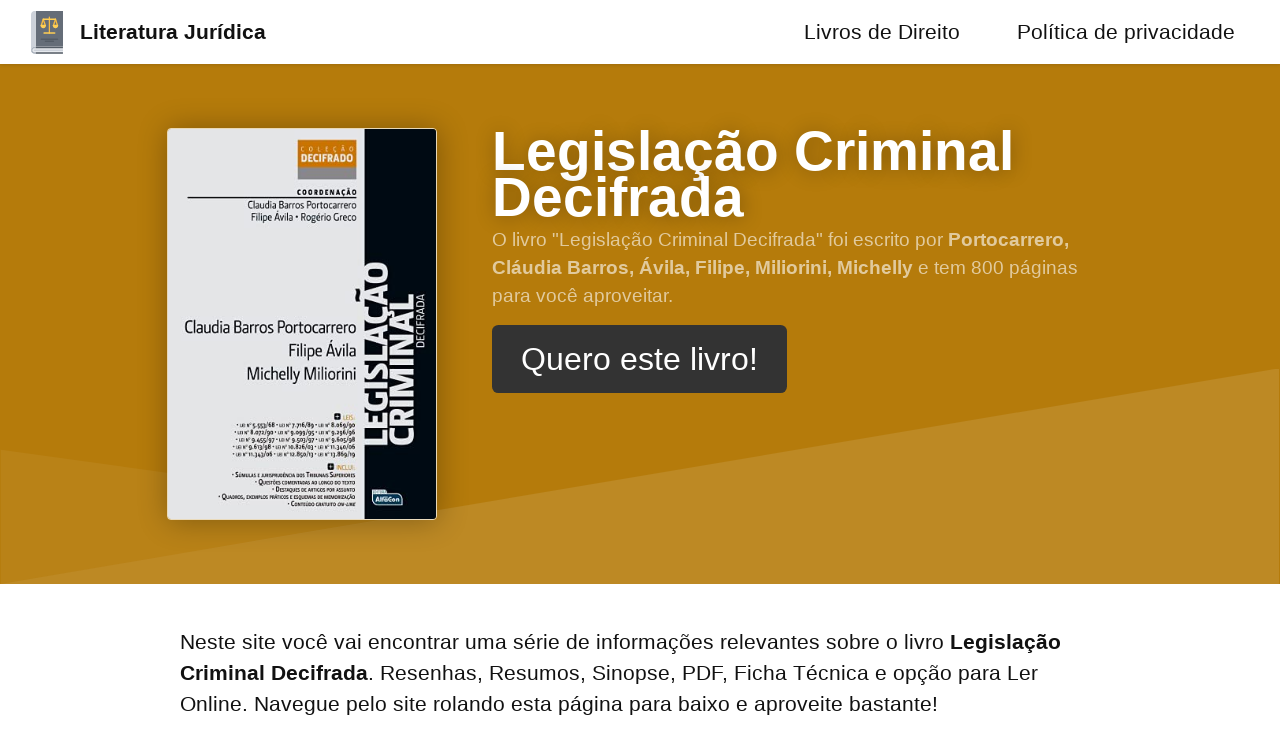

--- FILE ---
content_type: text/html; charset=utf-8
request_url: https://www.literaturajuridica.com/livros-de-direito/legislacao-criminal-decifrada/
body_size: 15241
content:
<!DOCTYPE html><html lang="pt-br"><head><title>Livro Legislação Criminal Decifrada → Pdf para Baixar e Imprimir, Resumo, Ficha Técnica, Ler Online e mais</title><meta charset="utf-8"><meta name="viewport" content="width=device-width,initial-scale=1"><meta name="description" content="Conheça os melhores Livros de Direito da atualidade. Dicionários, Vade Mecum, etc. Veja por dentro, encontre onde comprar. Tudo separado com o maior carinho do mundo, especificamente para você."><meta name="theme-color" content="#6d3107"><meta name="robots" content="index, follow"><meta property="og:title" content="Livro Legislação Criminal Decifrada → Pdf para Baixar e Imprimir, Resumo, Ficha Técnica, Ler Online e mais"><meta property="og:url" content="https://www.literaturajuridica.com/livros-de-direito/legislacao-criminal-decifrada/"><meta property="og:image" content="https://images-na.ssl-images-amazon.com/images/I/41uqIcK8XRS.jpg"><meta name="p:domain_verify" content="c6929cb1bc5949fbd023debf80fda01c"><link rel="alternate" type="application/rss+xml" title="Feed RSS do site Literatura Jurídica" href="/rss.xml"><link rel="canonical" href="https://www.literaturajuridica.com/livros-de-direito/legislacao-criminal-decifrada/"><link rel="preload" href="/assets/shared/img/bg.svg" as="image"><link rel="preload" href="/assets/img/logo.svg" as="image"><link rel="preload" href="https://images-na.ssl-images-amazon.com/images/I/41uqIcK8XRS.jpg" as="image"><style>*,body{font-size:16pt}body{padding-top:3rem}.container{max-width:920px;margin:0 auto;padding:1rem}main{min-height:100vh}h1,h2{padding-bottom:0}h2{font-size:1.5rem}.mb-1{margin-bottom:.25rem!important}.mb-2{margin-bottom:.5rem!important}.mb-4{margin-bottom:1rem!important}.content{margin-bottom:4rem!important}.text-muted{color:#ccc}.hero{padding:.5rem;padding-bottom:0;color:#fff;margin-bottom:2rem;background:url(/assets/shared/img/bg.svg) bottom center;background-size:cover;background-repeat:no-repeat}.hero .hero-text h1{text-shadow:1px 1px 20px rgba(0,0,0,.3);font-size:3rem;text-align:center;padding:0}.hero .hero-text p{padding:1rem;text-align:center;margin:0;font-size:.9rem;padding:.3rem 0}.hero .hero-text p *{font-size:inherit}.hero h1{font-size:1.1rem!important;margin-bottom:.3rem}.hero .hero-image{padding:0}.hero .hero-image img.logo{max-width:50%;display:block;margin:0 auto;margin-bottom:.3rem;width:180px;height:180px}.hero .hero-image img#capa{border:1px solid rgba(255,255,255,.7);border-radius:4px;box-shadow:1px 1px 30px rgba(0,0,0,.3);object-fit:cover;width:120px;height:180px;display:block;margin:0 auto;margin-bottom:1rem}.img-fluid{max-width:100%}.footer{background:#fafafa;padding:2rem;text-align:center}ul.footer-menu{margin:0;padding:0;text-align:center;overflow:auto}ul.footer-menu li{list-style-type:none;margin-right:.5rem;margin-left:0;vertical-align:center;display:inline-block}ul.footer-menu li::after{content:'•';margin-left:.5rem;color:#ccc;display:none}ul.footer-menu li:last-child::after{content:'';margin-left:0}ul.footer-menu li a{font-weight:700}.text-center{text-align:center}table tr td{border:1px solid #ccc}table tr td,table tr td *{font-size:12pt}table.table-ficha-tecnica{width:100%}table.table-ficha-tecnica tbody tr td,table.table-ficha-tecnica thead tr th{text-align:center!important;vertical-align:middle}h2{padding-bottom:0!important}@media only screen and (max-width:599px){.hide-mobile{display:none}}@media only screen and (min-width:600px){.hero{padding-top:3rem;padding-bottom:2rem}.hero h1{font-size:2.6rem!important;line-height:2.2rem!important}.hero .hero-text{place-items:center}.hero .hero-image{padding-right:2rem}.hero .hero-image img{max-width:100%}.hero .hero-image img.logo{max-width:100%!important;width:100%!important;height:auto!important}.hero .hero-image img#capa{width:270px!important;height:392px!important}.hide-desktop{display:none}table tr td,table tr td *{font-size:1rem}.container{padding:0}.hero{background-size:contain}.hero .hero-image{width:33%}.hero .hero-text{width:66%;vertical-align:middler}.hero .hero-text h1,.hero .hero-text p{text-align:left}.hero .hero-text p{padding:0;color:rgba(255,255,255,.6)}ul.footer-menu li::after{display:inline}}.img-content{display:block;margin:0 auto;max-width:100%;border-radius:6px;box-shadow:1px 1px 10px rgba(0,0,0,.1)}html{font-family:sans-serif;-ms-text-size-adjust:100%;-webkit-text-size-adjust:100%}body{margin:0}article,aside,details,figcaption,figure,footer,header,hgroup,main,nav,section,summary{display:block}audio,canvas,progress,video{display:inline-block;vertical-align:baseline}audio:not([controls]){display:none;height:0}[hidden],template{display:none}a{background:0 0}a:active,a:hover{outline:0}abbr[title]{border-bottom:1px dotted}b,strong{font-weight:700}dfn{font-style:italic}h1{font-size:2em;margin:.67em 0}mark{background:#ff0;color:#000}small{font-size:80%}sub,sup{font-size:75%;line-height:0;position:relative;vertical-align:baseline}sup{top:-.5em}sub{bottom:-.25em}img{border:0}svg:not(:root){overflow:hidden}figure{margin:1em 40px}hr{-moz-box-sizing:content-box;box-sizing:content-box;height:0}pre{overflow:auto}code,kbd,pre,samp{font-family:monospace,monospace;font-size:1em}button,input,optgroup,select,textarea{color:inherit;font:inherit;margin:0}button{overflow:visible}button,select{text-transform:none}button,html input[type=button],input[type=reset],input[type=submit]{-webkit-appearance:button;cursor:pointer}button[disabled],input[disabled]{cursor:default}button::-moz-focus-inner,input::-moz-focus-inner{border:0;padding:0}input{line-height:normal}input[type=checkbox],input[type=radio]{box-sizing:border-box;padding:0}input[type=number]::-webkit-inner-spin-button,input[type=number]::-webkit-outer-spin-button{height:auto}input[type=search]::-webkit-search-cancel-button,input[type=search]::-webkit-search-decoration{-webkit-appearance:none}fieldset{border:0;padding:0}legend{border:0;padding:0}textarea{overflow:auto}optgroup{font-weight:700}table{border-collapse:collapse;border-spacing:0}td,th{padding:0}*{box-sizing:inherit}body,html{font-family:Arial,Helvetica,sans-serif;box-sizing:border-box;height:100%}body{color:#111;font-size:1.1em;line-height:1.5;background:#fff}main{display:block}h1,h2,h3,h4,h5,h6{margin:0;padding:.6em 0}li{margin:0 0 .3em}a{color:#0074d9;text-decoration:none;box-shadow:none;transition:all .3s}code{padding:.3em .6em;font-size:.8em;background:#f5f5f5}pre{text-align:left;padding:.3em .6em;background:#f5f5f5;border-radius:.2em}pre code{padding:0}blockquote{padding:0 0 0 1em;margin:0 0 0 .1em;box-shadow:inset 5px 0 rgba(17,17,17,.3)}label{cursor:pointer}[class*=" icon-"]:before,[class^=icon-]:before{margin:0 .6em 0 0}i[class*=" icon-"]:before,i[class^=icon-]:before{margin:0}.button,.dropimage,.label,[data-tooltip]:after,[type=submit],button{display:inline-block;text-align:center;letter-spacing:inherit;margin:0;padding:.3em .9em;vertical-align:middle;background:#0074d9;color:#fff;border:0;border-radius:.2em;width:auto;-webkit-touch-callout:none;-webkit-user-select:none;-khtml-user-select:none;-moz-user-select:none;-ms-user-select:none;user-select:none}.success.button,.success.dropimage,.success.label,.success[data-tooltip]:after,.success[type=submit],button.success{background:#2ecc40}.warning.button,.warning.dropimage,.warning.label,.warning[data-tooltip]:after,.warning[type=submit],button.warning{background:#ff851b}.error.button,.error.dropimage,.error.label,.error[data-tooltip]:after,.error[type=submit],button.error{background:#ff4136}.pseudo.button,.pseudo.dropimage,.pseudo.label,.pseudo[data-tooltip]:after,.pseudo[type=submit],button.pseudo{background-color:transparent;color:inherit}.label,[data-tooltip]:after{font-size:.6em;padding:.4em .6em;margin-left:1em;line-height:1}.button,.dropimage,[type=submit],button{margin:.3em 0;cursor:pointer;transition:all .3s;border-radius:.2em;height:auto;vertical-align:baseline;box-shadow:0 0 transparent inset}.button:focus,.button:hover,.dropimage:focus,.dropimage:hover,:focus[type=submit],:hover[type=submit],button:focus,button:hover{box-shadow:inset 0 0 0 99em rgba(255,255,255,.2);border:0}.pseudo.button:focus,.pseudo.button:hover,.pseudo.dropimage:focus,.pseudo.dropimage:hover,.pseudo:focus[type=submit],.pseudo:hover[type=submit],button.pseudo:focus,button.pseudo:hover{box-shadow:inset 0 0 0 99em rgba(17,17,17,.1)}.active.button,.active.dropimage,.active[type=submit],.button:active,.dropimage:active,.pseudo.button:active,.pseudo.dropimage:active,.pseudo:active[type=submit],:active[type=submit],button.active,button.pseudo:active,button:active{box-shadow:inset 0 0 0 99em rgba(17,17,17,.2)}.button[disabled],.dropimage[disabled],[disabled][type=submit],button[disabled]{cursor:default;box-shadow:none;background:#bbb}:checked+.toggle,:checked+.toggle:hover{box-shadow:inset 0 0 0 99em rgba(17,17,17,.2)}[type]+.toggle{padding:.3em .9em;margin-right:0}[type]+.toggle:after,[type]+.toggle:before{display:none}.select select,input,textarea{line-height:1.5;margin:0;height:2.1em;padding:.3em .6em;border:1px solid #ccc;background-color:#fff;border-radius:.2em;transition:all .3s;width:100%}.select select:focus,input:focus,textarea:focus{border:1px solid #0074d9;outline:0}textarea{height:auto}[type=color],[type=file]{cursor:pointer}[type=file]{height:auto}select{background:#fff url([data-uri]) no-repeat scroll 95% center/10px 15px;background-position:calc(100% - 15px) center;border:1px solid #ccc;border-radius:.2em;cursor:pointer;width:100%;height:2.2em;box-sizing:border-box;padding:.3em .45em;transition:all .3s;-moz-appearance:none;-webkit-appearance:none;appearance:none}select::-ms-expand{display:none}select:active,select:focus{border:1px solid #0074d9;transition:outline 0s}select:-moz-focusring{color:transparent;text-shadow:0 0 0 #111}select option{font-size:inherit;padding:.45em}select[multiple]{height:auto;background:0 0;padding:0}[type=checkbox],[type=radio]{opacity:0;width:0;position:absolute;display:inline-block}:focus[type=checkbox]+.checkable:before,:focus[type=radio]+.checkable:before,[type=checkbox]+.checkable:hover:before,[type=radio]+.checkable:hover:before{border:1px solid #0074d9}[type=checkbox]+.checkable,[type=radio]+.checkable{position:relative;cursor:pointer;padding-left:1.5em;margin-right:.6em}[type=checkbox]+.checkable:after,[type=checkbox]+.checkable:before,[type=radio]+.checkable:after,[type=radio]+.checkable:before{content:'';position:absolute;display:inline-block;left:0;top:50%;transform:translateY(-50%);font-size:1em;line-height:1em;color:transparent;font-family:sans;text-align:center;box-sizing:border-box;width:1em;height:1em;border-radius:50%;transition:all .3s}[type=checkbox]+.checkable:before,[type=radio]+.checkable:before{border:1px solid #aaa}:checked[type=checkbox]+.checkable:after,:checked[type=radio]+.checkable:after{background:#555;transform:scale(.5) translateY(-100%)}[type=checkbox]+.checkable:before{border-radius:.2em}[type=checkbox]+.checkable:after{content:"✔";background:0 0;transform:scale(2) translateY(-25%);visibility:hidden;opacity:0}:checked[type=checkbox]+.checkable:after{color:#111;background:0 0;transform:translateY(-50%);transition:all .3s;visibility:visible;opacity:1}table{text-align:left}td,th{padding:.3em 2.4em .3em .6em}th{text-align:left;font-weight:900;color:#fff;background-color:#0074d9}.success th{background-color:#2ecc40}.warning th{background-color:#ff851b}.error th{background-color:#ff4136}.dull th{background-color:#aaa}tr:nth-child(even){background:rgba(0,0,0,.05)}.flex{display:-ms-flexbox;display:flex;margin-left:-.6em;width:calc(100% + .6em);flex-wrap:wrap;transition:all .3s ease}.flex>*{box-sizing:border-box;flex:1 1 auto;padding-left:.6em;padding-bottom:.6em}.flex[class*=eight]>*,.flex[class*=eleven]>*,.flex[class*=five]>*,.flex[class*=four]>*,.flex[class*=nine]>*,.flex[class*=one]>*,.flex[class*=seven]>*,.flex[class*=six]>*,.flex[class*=ten]>*,.flex[class*=three]>*,.flex[class*=twelve]>*,.flex[class*=two]>*{flex-grow:0}.flex.grow>*{flex-grow:1}.center{justify-content:center}.one>*{width:100%}.two>*{width:50%}.three>*{width:33.33333%}.four>*{width:25%}.five>*{width:20%}.six>*{width:16.66666%}.seven>*{width:14.28571%}.eight>*{width:12.5%}.nine>*{width:11.11111%}.ten>*{width:10%}.eleven>*{width:9.09091%}.twelve>*{width:8.33333%}@media all and (min-width:500px){.one-500>*{width:100%}.two-500>*{width:50%}.three-500>*{width:33.33333%}.four-500>*{width:25%}.five-500>*{width:20%}.six-500>*{width:16.66666%}.seven-500>*{width:14.28571%}.eight-500>*{width:12.5%}.nine-500>*{width:11.11111%}.ten-500>*{width:10%}.eleven-500>*{width:9.09091%}.twelve-500>*{width:8.33333%}}@media all and (min-width:600px){.one-600>*{width:100%}.two-600>*{width:50%}.three-600>*{width:33.33333%}.four-600>*{width:25%}.five-600>*{width:20%}.six-600>*{width:16.66666%}.seven-600>*{width:14.28571%}.eight-600>*{width:12.5%}.nine-600>*{width:11.11111%}.ten-600>*{width:10%}.eleven-600>*{width:9.09091%}.twelve-600>*{width:8.33333%}}@media all and (min-width:700px){.one-700>*{width:100%}.two-700>*{width:50%}.three-700>*{width:33.33333%}.four-700>*{width:25%}.five-700>*{width:20%}.six-700>*{width:16.66666%}.seven-700>*{width:14.28571%}.eight-700>*{width:12.5%}.nine-700>*{width:11.11111%}.ten-700>*{width:10%}.eleven-700>*{width:9.09091%}.twelve-700>*{width:8.33333%}}@media all and (min-width:800px){.one-800>*{width:100%}.two-800>*{width:50%}.three-800>*{width:33.33333%}.four-800>*{width:25%}.five-800>*{width:20%}.six-800>*{width:16.66666%}.seven-800>*{width:14.28571%}.eight-800>*{width:12.5%}.nine-800>*{width:11.11111%}.ten-800>*{width:10%}.eleven-800>*{width:9.09091%}.twelve-800>*{width:8.33333%}}@media all and (min-width:900px){.one-900>*{width:100%}.two-900>*{width:50%}.three-900>*{width:33.33333%}.four-900>*{width:25%}.five-900>*{width:20%}.six-900>*{width:16.66666%}.seven-900>*{width:14.28571%}.eight-900>*{width:12.5%}.nine-900>*{width:11.11111%}.ten-900>*{width:10%}.eleven-900>*{width:9.09091%}.twelve-900>*{width:8.33333%}}@media all and (min-width:1000px){.one-1000>*{width:100%}.two-1000>*{width:50%}.three-1000>*{width:33.33333%}.four-1000>*{width:25%}.five-1000>*{width:20%}.six-1000>*{width:16.66666%}.seven-1000>*{width:14.28571%}.eight-1000>*{width:12.5%}.nine-1000>*{width:11.11111%}.ten-1000>*{width:10%}.eleven-1000>*{width:9.09091%}.twelve-1000>*{width:8.33333%}}@media all and (min-width:1100px){.one-1100>*{width:100%}.two-1100>*{width:50%}.three-1100>*{width:33.33333%}.four-1100>*{width:25%}.five-1100>*{width:20%}.six-1100>*{width:16.66666%}.seven-1100>*{width:14.28571%}.eight-1100>*{width:12.5%}.nine-1100>*{width:11.11111%}.ten-1100>*{width:10%}.eleven-1100>*{width:9.09091%}.twelve-1100>*{width:8.33333%}}@media all and (min-width:1200px){.one-1200>*{width:100%}.two-1200>*{width:50%}.three-1200>*{width:33.33333%}.four-1200>*{width:25%}.five-1200>*{width:20%}.six-1200>*{width:16.66666%}.seven-1200>*{width:14.28571%}.eight-1200>*{width:12.5%}.nine-1200>*{width:11.11111%}.ten-1200>*{width:10%}.eleven-1200>*{width:9.09091%}.twelve-1200>*{width:8.33333%}}@media all and (min-width:1300px){.one-1300>*{width:100%}.two-1300>*{width:50%}.three-1300>*{width:33.33333%}.four-1300>*{width:25%}.five-1300>*{width:20%}.six-1300>*{width:16.66666%}.seven-1300>*{width:14.28571%}.eight-1300>*{width:12.5%}.nine-1300>*{width:11.11111%}.ten-1300>*{width:10%}.eleven-1300>*{width:9.09091%}.twelve-1300>*{width:8.33333%}}@media all and (min-width:1400px){.one-1400>*{width:100%}.two-1400>*{width:50%}.three-1400>*{width:33.33333%}.four-1400>*{width:25%}.five-1400>*{width:20%}.six-1400>*{width:16.66666%}.seven-1400>*{width:14.28571%}.eight-1400>*{width:12.5%}.nine-1400>*{width:11.11111%}.ten-1400>*{width:10%}.eleven-1400>*{width:9.09091%}.twelve-1400>*{width:8.33333%}}@media all and (min-width:1500px){.one-1500>*{width:100%}.two-1500>*{width:50%}.three-1500>*{width:33.33333%}.four-1500>*{width:25%}.five-1500>*{width:20%}.six-1500>*{width:16.66666%}.seven-1500>*{width:14.28571%}.eight-1500>*{width:12.5%}.nine-1500>*{width:11.11111%}.ten-1500>*{width:10%}.eleven-1500>*{width:9.09091%}.twelve-1500>*{width:8.33333%}}@media all and (min-width:1600px){.one-1600>*{width:100%}.two-1600>*{width:50%}.three-1600>*{width:33.33333%}.four-1600>*{width:25%}.five-1600>*{width:20%}.six-1600>*{width:16.66666%}.seven-1600>*{width:14.28571%}.eight-1600>*{width:12.5%}.nine-1600>*{width:11.11111%}.ten-1600>*{width:10%}.eleven-1600>*{width:9.09091%}.twelve-1600>*{width:8.33333%}}@media all and (min-width:1700px){.one-1700>*{width:100%}.two-1700>*{width:50%}.three-1700>*{width:33.33333%}.four-1700>*{width:25%}.five-1700>*{width:20%}.six-1700>*{width:16.66666%}.seven-1700>*{width:14.28571%}.eight-1700>*{width:12.5%}.nine-1700>*{width:11.11111%}.ten-1700>*{width:10%}.eleven-1700>*{width:9.09091%}.twelve-1700>*{width:8.33333%}}@media all and (min-width:1800px){.one-1800>*{width:100%}.two-1800>*{width:50%}.three-1800>*{width:33.33333%}.four-1800>*{width:25%}.five-1800>*{width:20%}.six-1800>*{width:16.66666%}.seven-1800>*{width:14.28571%}.eight-1800>*{width:12.5%}.nine-1800>*{width:11.11111%}.ten-1800>*{width:10%}.eleven-1800>*{width:9.09091%}.twelve-1800>*{width:8.33333%}}@media all and (min-width:1900px){.one-1900>*{width:100%}.two-1900>*{width:50%}.three-1900>*{width:33.33333%}.four-1900>*{width:25%}.five-1900>*{width:20%}.six-1900>*{width:16.66666%}.seven-1900>*{width:14.28571%}.eight-1900>*{width:12.5%}.nine-1900>*{width:11.11111%}.ten-1900>*{width:10%}.eleven-1900>*{width:9.09091%}.twelve-1900>*{width:8.33333%}}@media all and (min-width:2000px){.one-2000>*{width:100%}.two-2000>*{width:50%}.three-2000>*{width:33.33333%}.four-2000>*{width:25%}.five-2000>*{width:20%}.six-2000>*{width:16.66666%}.seven-2000>*{width:14.28571%}.eight-2000>*{width:12.5%}.nine-2000>*{width:11.11111%}.ten-2000>*{width:10%}.eleven-2000>*{width:9.09091%}.twelve-2000>*{width:8.33333%}}.full{width:100%}.half{width:50%}.third{width:33.33333%}.two-third{width:66.66666%}.fourth{width:25%}.three-fourth{width:75%}.fifth{width:20%}.two-fifth{width:40%}.three-fifth{width:60%}.four-fifth{width:80%}.sixth{width:16.66666%}.none{display:none}@media all and (min-width:500px){.full-500{width:100%;display:block}.half-500{width:50%;display:block}.third-500{width:33.33333%;display:block}.two-third-500{width:66.66666%;display:block}.fourth-500{width:25%;display:block}.three-fourth-500{width:75%;display:block}.fifth-500{width:20%;display:block}.two-fifth-500{width:40%;display:block}.three-fifth-500{width:60%;display:block}.four-fifth-500{width:80%;display:block}.sixth-500{width:16.66666%;display:block}}@media all and (min-width:600px){.full-600{width:100%;display:block}.half-600{width:50%;display:block}.third-600{width:33.33333%;display:block}.two-third-600{width:66.66666%;display:block}.fourth-600{width:25%;display:block}.three-fourth-600{width:75%;display:block}.fifth-600{width:20%;display:block}.two-fifth-600{width:40%;display:block}.three-fifth-600{width:60%;display:block}.four-fifth-600{width:80%;display:block}.sixth-600{width:16.66666%;display:block}}@media all and (min-width:700px){.full-700{width:100%;display:block}.half-700{width:50%;display:block}.third-700{width:33.33333%;display:block}.two-third-700{width:66.66666%;display:block}.fourth-700{width:25%;display:block}.three-fourth-700{width:75%;display:block}.fifth-700{width:20%;display:block}.two-fifth-700{width:40%;display:block}.three-fifth-700{width:60%;display:block}.four-fifth-700{width:80%;display:block}.sixth-700{width:16.66666%;display:block}}@media all and (min-width:800px){.full-800{width:100%;display:block}.half-800{width:50%;display:block}.third-800{width:33.33333%;display:block}.two-third-800{width:66.66666%;display:block}.fourth-800{width:25%;display:block}.three-fourth-800{width:75%;display:block}.fifth-800{width:20%;display:block}.two-fifth-800{width:40%;display:block}.three-fifth-800{width:60%;display:block}.four-fifth-800{width:80%;display:block}.sixth-800{width:16.66666%;display:block}}@media all and (min-width:900px){.full-900{width:100%;display:block}.half-900{width:50%;display:block}.third-900{width:33.33333%;display:block}.two-third-900{width:66.66666%;display:block}.fourth-900{width:25%;display:block}.three-fourth-900{width:75%;display:block}.fifth-900{width:20%;display:block}.two-fifth-900{width:40%;display:block}.three-fifth-900{width:60%;display:block}.four-fifth-900{width:80%;display:block}.sixth-900{width:16.66666%;display:block}}@media all and (min-width:1000px){.full-1000{width:100%;display:block}.half-1000{width:50%;display:block}.third-1000{width:33.33333%;display:block}.two-third-1000{width:66.66666%;display:block}.fourth-1000{width:25%;display:block}.three-fourth-1000{width:75%;display:block}.fifth-1000{width:20%;display:block}.two-fifth-1000{width:40%;display:block}.three-fifth-1000{width:60%;display:block}.four-fifth-1000{width:80%;display:block}.sixth-1000{width:16.66666%;display:block}}@media all and (min-width:1100px){.full-1100{width:100%;display:block}.half-1100{width:50%;display:block}.third-1100{width:33.33333%;display:block}.two-third-1100{width:66.66666%;display:block}.fourth-1100{width:25%;display:block}.three-fourth-1100{width:75%;display:block}.fifth-1100{width:20%;display:block}.two-fifth-1100{width:40%;display:block}.three-fifth-1100{width:60%;display:block}.four-fifth-1100{width:80%;display:block}.sixth-1100{width:16.66666%;display:block}}@media all and (min-width:1200px){.full-1200{width:100%;display:block}.half-1200{width:50%;display:block}.third-1200{width:33.33333%;display:block}.two-third-1200{width:66.66666%;display:block}.fourth-1200{width:25%;display:block}.three-fourth-1200{width:75%;display:block}.fifth-1200{width:20%;display:block}.two-fifth-1200{width:40%;display:block}.three-fifth-1200{width:60%;display:block}.four-fifth-1200{width:80%;display:block}.sixth-1200{width:16.66666%;display:block}}@media all and (min-width:1300px){.full-1300{width:100%;display:block}.half-1300{width:50%;display:block}.third-1300{width:33.33333%;display:block}.two-third-1300{width:66.66666%;display:block}.fourth-1300{width:25%;display:block}.three-fourth-1300{width:75%;display:block}.fifth-1300{width:20%;display:block}.two-fifth-1300{width:40%;display:block}.three-fifth-1300{width:60%;display:block}.four-fifth-1300{width:80%;display:block}.sixth-1300{width:16.66666%;display:block}}@media all and (min-width:1400px){.full-1400{width:100%;display:block}.half-1400{width:50%;display:block}.third-1400{width:33.33333%;display:block}.two-third-1400{width:66.66666%;display:block}.fourth-1400{width:25%;display:block}.three-fourth-1400{width:75%;display:block}.fifth-1400{width:20%;display:block}.two-fifth-1400{width:40%;display:block}.three-fifth-1400{width:60%;display:block}.four-fifth-1400{width:80%;display:block}.sixth-1400{width:16.66666%;display:block}}@media all and (min-width:1500px){.full-1500{width:100%;display:block}.half-1500{width:50%;display:block}.third-1500{width:33.33333%;display:block}.two-third-1500{width:66.66666%;display:block}.fourth-1500{width:25%;display:block}.three-fourth-1500{width:75%;display:block}.fifth-1500{width:20%;display:block}.two-fifth-1500{width:40%;display:block}.three-fifth-1500{width:60%;display:block}.four-fifth-1500{width:80%;display:block}.sixth-1500{width:16.66666%;display:block}}@media all and (min-width:1600px){.full-1600{width:100%;display:block}.half-1600{width:50%;display:block}.third-1600{width:33.33333%;display:block}.two-third-1600{width:66.66666%;display:block}.fourth-1600{width:25%;display:block}.three-fourth-1600{width:75%;display:block}.fifth-1600{width:20%;display:block}.two-fifth-1600{width:40%;display:block}.three-fifth-1600{width:60%;display:block}.four-fifth-1600{width:80%;display:block}.sixth-1600{width:16.66666%;display:block}}@media all and (min-width:1700px){.full-1700{width:100%;display:block}.half-1700{width:50%;display:block}.third-1700{width:33.33333%;display:block}.two-third-1700{width:66.66666%;display:block}.fourth-1700{width:25%;display:block}.three-fourth-1700{width:75%;display:block}.fifth-1700{width:20%;display:block}.two-fifth-1700{width:40%;display:block}.three-fifth-1700{width:60%;display:block}.four-fifth-1700{width:80%;display:block}.sixth-1700{width:16.66666%;display:block}}@media all and (min-width:1800px){.full-1800{width:100%;display:block}.half-1800{width:50%;display:block}.third-1800{width:33.33333%;display:block}.two-third-1800{width:66.66666%;display:block}.fourth-1800{width:25%;display:block}.three-fourth-1800{width:75%;display:block}.fifth-1800{width:20%;display:block}.two-fifth-1800{width:40%;display:block}.three-fifth-1800{width:60%;display:block}.four-fifth-1800{width:80%;display:block}.sixth-1800{width:16.66666%;display:block}}@media all and (min-width:1900px){.full-1900{width:100%;display:block}.half-1900{width:50%;display:block}.third-1900{width:33.33333%;display:block}.two-third-1900{width:66.66666%;display:block}.fourth-1900{width:25%;display:block}.three-fourth-1900{width:75%;display:block}.fifth-1900{width:20%;display:block}.two-fifth-1900{width:40%;display:block}.three-fifth-1900{width:60%;display:block}.four-fifth-1900{width:80%;display:block}.sixth-1900{width:16.66666%;display:block}}@media all and (min-width:2000px){.full-2000{width:100%;display:block}.half-2000{width:50%;display:block}.third-2000{width:33.33333%;display:block}.two-third-2000{width:66.66666%;display:block}.fourth-2000{width:25%;display:block}.three-fourth-2000{width:75%;display:block}.fifth-2000{width:20%;display:block}.two-fifth-2000{width:40%;display:block}.three-fifth-2000{width:60%;display:block}.four-fifth-2000{width:80%;display:block}.sixth-2000{width:16.66666%;display:block}}@media all and (min-width:500px){.none-500{display:none}}@media all and (min-width:600px){.none-600{display:none}}@media all and (min-width:700px){.none-700{display:none}}@media all and (min-width:800px){.none-800{display:none}}@media all and (min-width:900px){.none-900{display:none}}@media all and (min-width:1000px){.none-1000{display:none}}@media all and (min-width:1100px){.none-1100{display:none}}@media all and (min-width:1200px){.none-1200{display:none}}@media all and (min-width:1300px){.none-1300{display:none}}@media all and (min-width:1400px){.none-1400{display:none}}@media all and (min-width:1500px){.none-1500{display:none}}@media all and (min-width:1600px){.none-1600{display:none}}@media all and (min-width:1700px){.none-1700{display:none}}@media all and (min-width:1800px){.none-1800{display:none}}@media all and (min-width:1900px){.none-1900{display:none}}@media all and (min-width:2000px){.none-2000{display:none}}.off-none{margin-left:0}.off-half{margin-left:50%}.off-third{margin-left:33.33333%}.off-two-third{margin-left:66.66666%}.off-fourth{margin-left:25%}.off-three-fourth{margin-left:75%}.off-fifth{margin-left:20%}.off-two-fifth{margin-left:40%}.off-three-fifth{margin-left:60%}.off-four-fifth{margin-left:80%}.off-sixth{margin-left:16.66666%}@media all and (min-width:500px){.off-none-500{margin-left:0}.off-half-500{margin-left:50%}.off-third-500{margin-left:33.33333%}.off-two-third-500{margin-left:66.66666%}.off-fourth-500{margin-left:25%}.off-three-fourth-500{margin-left:75%}.off-fifth-500{margin-left:20%}.off-two-fifth-500{margin-left:40%}.off-three-fifth-500{margin-left:60%}.off-four-fifth-500{margin-left:80%}.off-sixth-500{margin-left:16.66666%}}@media all and (min-width:600px){.off-none-600{margin-left:0}.off-half-600{margin-left:50%}.off-third-600{margin-left:33.33333%}.off-two-third-600{margin-left:66.66666%}.off-fourth-600{margin-left:25%}.off-three-fourth-600{margin-left:75%}.off-fifth-600{margin-left:20%}.off-two-fifth-600{margin-left:40%}.off-three-fifth-600{margin-left:60%}.off-four-fifth-600{margin-left:80%}.off-sixth-600{margin-left:16.66666%}}@media all and (min-width:700px){.off-none-700{margin-left:0}.off-half-700{margin-left:50%}.off-third-700{margin-left:33.33333%}.off-two-third-700{margin-left:66.66666%}.off-fourth-700{margin-left:25%}.off-three-fourth-700{margin-left:75%}.off-fifth-700{margin-left:20%}.off-two-fifth-700{margin-left:40%}.off-three-fifth-700{margin-left:60%}.off-four-fifth-700{margin-left:80%}.off-sixth-700{margin-left:16.66666%}}@media all and (min-width:800px){.off-none-800{margin-left:0}.off-half-800{margin-left:50%}.off-third-800{margin-left:33.33333%}.off-two-third-800{margin-left:66.66666%}.off-fourth-800{margin-left:25%}.off-three-fourth-800{margin-left:75%}.off-fifth-800{margin-left:20%}.off-two-fifth-800{margin-left:40%}.off-three-fifth-800{margin-left:60%}.off-four-fifth-800{margin-left:80%}.off-sixth-800{margin-left:16.66666%}}@media all and (min-width:900px){.off-none-900{margin-left:0}.off-half-900{margin-left:50%}.off-third-900{margin-left:33.33333%}.off-two-third-900{margin-left:66.66666%}.off-fourth-900{margin-left:25%}.off-three-fourth-900{margin-left:75%}.off-fifth-900{margin-left:20%}.off-two-fifth-900{margin-left:40%}.off-three-fifth-900{margin-left:60%}.off-four-fifth-900{margin-left:80%}.off-sixth-900{margin-left:16.66666%}}@media all and (min-width:1000px){.off-none-1000{margin-left:0}.off-half-1000{margin-left:50%}.off-third-1000{margin-left:33.33333%}.off-two-third-1000{margin-left:66.66666%}.off-fourth-1000{margin-left:25%}.off-three-fourth-1000{margin-left:75%}.off-fifth-1000{margin-left:20%}.off-two-fifth-1000{margin-left:40%}.off-three-fifth-1000{margin-left:60%}.off-four-fifth-1000{margin-left:80%}.off-sixth-1000{margin-left:16.66666%}}@media all and (min-width:1100px){.off-none-1100{margin-left:0}.off-half-1100{margin-left:50%}.off-third-1100{margin-left:33.33333%}.off-two-third-1100{margin-left:66.66666%}.off-fourth-1100{margin-left:25%}.off-three-fourth-1100{margin-left:75%}.off-fifth-1100{margin-left:20%}.off-two-fifth-1100{margin-left:40%}.off-three-fifth-1100{margin-left:60%}.off-four-fifth-1100{margin-left:80%}.off-sixth-1100{margin-left:16.66666%}}@media all and (min-width:1200px){.off-none-1200{margin-left:0}.off-half-1200{margin-left:50%}.off-third-1200{margin-left:33.33333%}.off-two-third-1200{margin-left:66.66666%}.off-fourth-1200{margin-left:25%}.off-three-fourth-1200{margin-left:75%}.off-fifth-1200{margin-left:20%}.off-two-fifth-1200{margin-left:40%}.off-three-fifth-1200{margin-left:60%}.off-four-fifth-1200{margin-left:80%}.off-sixth-1200{margin-left:16.66666%}}@media all and (min-width:1300px){.off-none-1300{margin-left:0}.off-half-1300{margin-left:50%}.off-third-1300{margin-left:33.33333%}.off-two-third-1300{margin-left:66.66666%}.off-fourth-1300{margin-left:25%}.off-three-fourth-1300{margin-left:75%}.off-fifth-1300{margin-left:20%}.off-two-fifth-1300{margin-left:40%}.off-three-fifth-1300{margin-left:60%}.off-four-fifth-1300{margin-left:80%}.off-sixth-1300{margin-left:16.66666%}}@media all and (min-width:1400px){.off-none-1400{margin-left:0}.off-half-1400{margin-left:50%}.off-third-1400{margin-left:33.33333%}.off-two-third-1400{margin-left:66.66666%}.off-fourth-1400{margin-left:25%}.off-three-fourth-1400{margin-left:75%}.off-fifth-1400{margin-left:20%}.off-two-fifth-1400{margin-left:40%}.off-three-fifth-1400{margin-left:60%}.off-four-fifth-1400{margin-left:80%}.off-sixth-1400{margin-left:16.66666%}}@media all and (min-width:1500px){.off-none-1500{margin-left:0}.off-half-1500{margin-left:50%}.off-third-1500{margin-left:33.33333%}.off-two-third-1500{margin-left:66.66666%}.off-fourth-1500{margin-left:25%}.off-three-fourth-1500{margin-left:75%}.off-fifth-1500{margin-left:20%}.off-two-fifth-1500{margin-left:40%}.off-three-fifth-1500{margin-left:60%}.off-four-fifth-1500{margin-left:80%}.off-sixth-1500{margin-left:16.66666%}}@media all and (min-width:1600px){.off-none-1600{margin-left:0}.off-half-1600{margin-left:50%}.off-third-1600{margin-left:33.33333%}.off-two-third-1600{margin-left:66.66666%}.off-fourth-1600{margin-left:25%}.off-three-fourth-1600{margin-left:75%}.off-fifth-1600{margin-left:20%}.off-two-fifth-1600{margin-left:40%}.off-three-fifth-1600{margin-left:60%}.off-four-fifth-1600{margin-left:80%}.off-sixth-1600{margin-left:16.66666%}}@media all and (min-width:1700px){.off-none-1700{margin-left:0}.off-half-1700{margin-left:50%}.off-third-1700{margin-left:33.33333%}.off-two-third-1700{margin-left:66.66666%}.off-fourth-1700{margin-left:25%}.off-three-fourth-1700{margin-left:75%}.off-fifth-1700{margin-left:20%}.off-two-fifth-1700{margin-left:40%}.off-three-fifth-1700{margin-left:60%}.off-four-fifth-1700{margin-left:80%}.off-sixth-1700{margin-left:16.66666%}}@media all and (min-width:1800px){.off-none-1800{margin-left:0}.off-half-1800{margin-left:50%}.off-third-1800{margin-left:33.33333%}.off-two-third-1800{margin-left:66.66666%}.off-fourth-1800{margin-left:25%}.off-three-fourth-1800{margin-left:75%}.off-fifth-1800{margin-left:20%}.off-two-fifth-1800{margin-left:40%}.off-three-fifth-1800{margin-left:60%}.off-four-fifth-1800{margin-left:80%}.off-sixth-1800{margin-left:16.66666%}}@media all and (min-width:1900px){.off-none-1900{margin-left:0}.off-half-1900{margin-left:50%}.off-third-1900{margin-left:33.33333%}.off-two-third-1900{margin-left:66.66666%}.off-fourth-1900{margin-left:25%}.off-three-fourth-1900{margin-left:75%}.off-fifth-1900{margin-left:20%}.off-two-fifth-1900{margin-left:40%}.off-three-fifth-1900{margin-left:60%}.off-four-fifth-1900{margin-left:80%}.off-sixth-1900{margin-left:16.66666%}}@media all and (min-width:2000px){.off-none-2000{margin-left:0}.off-half-2000{margin-left:50%}.off-third-2000{margin-left:33.33333%}.off-two-third-2000{margin-left:66.66666%}.off-fourth-2000{margin-left:25%}.off-three-fourth-2000{margin-left:75%}.off-fifth-2000{margin-left:20%}.off-two-fifth-2000{margin-left:40%}.off-three-fifth-2000{margin-left:60%}.off-four-fifth-2000{margin-left:80%}.off-sixth-2000{margin-left:16.66666%}}nav{position:fixed;top:0;left:0;right:0;height:3em;padding:0 .6em;background:#fff;box-shadow:0 0 .2em rgba(17,17,17,.2);z-index:10000;transition:all .3s;transform-style:preserve-3d}nav .brand,nav .burger,nav .menu{float:right;position:relative;top:50%;-webkit-transform:translateY(-50%);transform:translateY(-50%)}nav .brand{font-weight:700;float:left;padding:0 .6em;max-width:50%;white-space:nowrap;color:inherit}nav .brand *{vertical-align:middle}nav .logo{height:2em;margin-right:.3em}nav .select::after{height:calc(100% - 1px);padding:0;line-height:2.4em}nav .menu>*{margin-right:.6em}nav .burger{display:none}@media all and (max-width:60em){nav .burger{display:inline-block;cursor:pointer;bottom:-1000em;margin:0}nav .burger~.menu,nav .show:checked~.burger{position:fixed;min-height:100%;top:0;right:0;bottom:-1000em;margin:0;background:#fff;transition:all .5s ease;transform:none}nav .burger~.menu{z-index:11}nav .show:checked~.burger{color:transparent;width:100%;border-radius:0;background:rgba(0,0,0,.2);transition:all .5s ease}nav .show~.menu{width:70%;max-width:300px;transform-origin:center right;transition:all .25s ease;transform:scaleX(0)}nav .show~.menu>*{transform:translateX(100%);transition:all 0s ease .5s}nav .show:checked~.menu>:nth-child(1){transition:all .5s cubic-bezier(.645,.045,.355,1) 0s}nav .show:checked~.menu>:nth-child(2){transition:all .5s cubic-bezier(.645,.045,.355,1) .1s}nav .show:checked~.menu>:nth-child(3){transition:all .5s cubic-bezier(.645,.045,.355,1) .2s}nav .show:checked~.menu>:nth-child(4){transition:all .5s cubic-bezier(.645,.045,.355,1) .3s}nav .show:checked~.menu>:nth-child(5){transition:all .5s cubic-bezier(.645,.045,.355,1) .4s}nav .show:checked~.menu>:nth-child(6){transition:all .5s cubic-bezier(.645,.045,.355,1) .5s}nav .show:checked~.menu{transform:scaleX(1)}nav .show:checked~.menu>*{transform:translateX(0);transition:all .5s ease-in-out .6s}nav .burger~.menu>*{display:block;margin:.3em;text-align:left;max-width:calc(100% - .6em)}nav .burger~.menu>a{padding:.3em .9em}}.stack,.stack .toggle{margin-top:0;margin-bottom:0;display:block;width:100%;text-align:left;border-radius:0}.stack:first-child,.stack:first-child .toggle{border-top-left-radius:.2em;border-top-right-radius:.2em}.stack:last-child,.stack:last-child .toggle{border-bottom-left-radius:.2em;border-bottom-right-radius:.2em}input.stack,select.stack,textarea.stack{transition:border-bottom 0 ease 0;border-bottom-width:0}input.stack:last-child,select.stack:last-child,textarea.stack:last-child{border-bottom-width:1px}input.stack:focus+input,input.stack:focus+select,input.stack:focus+textarea,select.stack:focus+input,select.stack:focus+select,select.stack:focus+textarea,textarea.stack:focus+input,textarea.stack:focus+select,textarea.stack:focus+textarea{border-top-color:#0074d9}.card,.modal .overlay~*{position:relative;box-shadow:0;border-radius:.2em;border:1px solid #ccc;overflow:hidden;text-align:left;background:#fff;margin-bottom:.6em;padding:0;transition:all .3s ease}.hidden.card,.modal .overlay:checked+*,.modal .overlay~.hidden,.modal .overlay~:checked+*,:checked+.card{font-size:0;padding:0;margin:0;border:0}.card>*,.modal .overlay~*>*{max-width:100%;display:block}.card>:last-child,.modal .overlay~*>:last-child{margin-bottom:0}.card header,.card section,.card>p,.modal .overlay~* header,.modal .overlay~* section,.modal .overlay~*>p{padding:.6em .8em}.card section,.modal .overlay~* section{padding:.6em .8em 0}.card hr,.modal .overlay~* hr{border:none;height:1px;background-color:#eee}.card header,.modal .overlay~* header{font-weight:700;position:relative;border-bottom:1px solid #eee}.card header h1,.card header h2,.card header h3,.card header h4,.card header h5,.card header h6,.modal .overlay~* header h1,.modal .overlay~* header h2,.modal .overlay~* header h3,.modal .overlay~* header h4,.modal .overlay~* header h5,.modal .overlay~* header h6{padding:0;margin:0 2em 0 0;line-height:1;display:inline-block;vertical-align:text-bottom}.card header:last-child,.modal .overlay~* header:last-child{border-bottom:0}.card footer,.modal .overlay~* footer{padding:.8em}.card p,.modal .overlay~* p{margin:.3em 0}.card p:first-child,.modal .overlay~* p:first-child{margin-top:0}.card p:last-child,.modal .overlay~* p:last-child{margin-bottom:0}.card>p,.modal .overlay~*>p{margin:0;padding-right:2.5em}.card .close,.modal .overlay~* .close{position:absolute;top:.4em;right:.3em;font-size:1.2em;padding:0 .5em;cursor:pointer;width:auto}.card .close:hover,.modal .overlay~* .close:hover{color:#ff4136}.card h1+.close,.modal .overlay~* h1+.close{margin:.2em}.card h2+.close,.modal .overlay~* h2+.close{margin:.1em}.card .dangerous,.modal .overlay~* .dangerous{background:#ff4136;float:right}.modal{text-align:center}.modal>input{display:none}.modal>input~*{opacity:0;max-height:0;overflow:hidden}.modal .overlay{top:0;left:0;bottom:0;right:0;position:fixed;margin:0;border-radius:0;background:rgba(17,17,17,.6);transition:all .3s;z-index:100000}.modal .overlay:after,.modal .overlay:before{display:none}.modal .overlay~*{border:0;position:fixed;top:50%;left:50%;transform:translateX(-50%) translateY(-50%) scale(.2,.2);z-index:1000000;transition:all .3s}.modal>input:checked~*{display:block;opacity:1;max-height:10000px;transition:all .3s}.modal>input:checked~.overlay~*{max-height:90%;overflow:auto;-webkit-transform:translateX(-50%) translateY(-50%) scale(1,1);transform:translateX(-50%) translateY(-50%) scale(1,1)}@media (max-width:60em){.modal .overlay~*{min-width:90%}}.dropimage{position:relative;display:block;padding:0;padding-bottom:56.25%;overflow:hidden;cursor:pointer;border:0;margin:.3em 0;border-radius:.2em;background-color:#ddd;background-size:cover;background-position:center center;background-image:url([data-uri])}.dropimage input{left:0;width:100%;height:100%;border:0;margin:0;padding:0;opacity:0;cursor:pointer;position:absolute}.tabs{position:relative;overflow:hidden}.tabs>label img{float:left;margin-left:.6em}.tabs>.row{width:calc(100% + 2 * .6em);display:table;table-layout:fixed;position:relative;padding-left:0;transition:all .3s;border-spacing:0;margin:0}.tabs>.row:after,.tabs>.row:before{display:none}.tabs>.row img,.tabs>.row>*{display:table-cell;vertical-align:top;margin:0;width:100%}.tabs>input{display:none}.tabs>input+*{width:100%}.tabs>input+label{width:auto}.two.tabs>.row{width:200%;left:-100%}.two.tabs>input:nth-of-type(1):checked~.row{margin-left:100%}.two.tabs>label img{width:48%;margin:4% 0 4% 4%}.three.tabs>.row{width:300%;left:-200%}.three.tabs>input:nth-of-type(1):checked~.row{margin-left:200%}.three.tabs>input:nth-of-type(2):checked~.row{margin-left:100%}.three.tabs>label img{width:30%;margin:5% 0 5% 5%}.four.tabs>.row{width:400%;left:-300%}.four.tabs>input:nth-of-type(1):checked~.row{margin-left:300%}.four.tabs>input:nth-of-type(2):checked~.row{margin-left:200%}.four.tabs>input:nth-of-type(3):checked~.row{margin-left:100%}.four.tabs>label img{width:22%;margin:4% 0 4% 4%}.tabs>label:first-of-type img{margin-left:0}[data-tooltip]{position:relative}[data-tooltip]:after,[data-tooltip]:before{position:absolute;z-index:10;opacity:0;border-width:0;height:0;padding:0;overflow:hidden;transition:opacity .6s ease,height 0s ease .6s;top:calc(100% - 6px);left:0;margin-top:12px}[data-tooltip]:after{margin-left:0;font-size:.8em;background:#111;content:attr(data-tooltip);white-space:nowrap}[data-tooltip]:before{content:'';width:0;height:0;border-width:0;border-style:solid;border-color:transparent transparent #111;margin-top:0;left:10px}[data-tooltip]:focus:after,[data-tooltip]:focus:before,[data-tooltip]:hover:after,[data-tooltip]:hover:before{opacity:1;border-width:6px;height:auto}[data-tooltip]:focus:after,[data-tooltip]:hover:after{padding:.45em .9em}.tooltip-top:after,.tooltip-top:before{top:auto;bottom:calc(100% - 6px);left:0;margin-bottom:12px}.tooltip-top:before{border-color:#111 transparent transparent;margin-bottom:0;left:10px}.tooltip-right:after,.tooltip-right:before{left:100%;margin-left:6px;margin-top:0;top:0}.tooltip-right:before{border-color:transparent #111 transparent transparent;margin-left:-6px;left:100%;top:7px}.tooltip-left:after,.tooltip-left:before{right:100%;margin-right:6px;left:auto;margin-top:0;top:0}.tooltip-left:before{border-color:transparent transparent transparent #111;margin-right:-6px;right:100%;top:7px}</style><style>::-moz-selection,::selection{background:#222;color:#fff}.bg-primary{background-color:#6d3107}.button{background-color:#6d3107}.text-primary{background-color:#6d3107}a{color:#9d460a}.bg-hero{background-color:#b57b0b}</style><script type="application/ld+json">{"@context":"https://schema.org","@type":"WebPage","mainEntity":{"@type":"Book","author":{"@type":"Person","name":"Portocarrero, Cláudia Barros, Ávila, Filipe, Miliorini, Michelly"},"name":"Legislação Criminal Decifrada","numberOfPages":800,"isbn":"9786559180714","image":"https://images-na.ssl-images-amazon.com/images/I/41uqIcK8XRS.jpg","publisher":"Alfacon Concursos Públicos","datePublished":"2021-05-12T03:00:00.000Z"},"breadcrumb":"Livros de Direito"}</script><script async="" src="https://www.googletagmanager.com/gtag/js?id=UA-180784583-1"></script><script>function gtag(){dataLayer.push(arguments)}window.dataLayer=window.dataLayer||[],gtag("js",new Date),gtag("config","UA-180784583-1");</script><script>((e,t,n,a,c,o)=>{e.fbq||(a=e.fbq=function(){a.callMethod?a.callMethod.apply(a,arguments):a.queue.push(arguments)},e._fbq||(e._fbq=a),(a.push=a).loaded=!0,a.version="2.0",a.queue=[],(c=t.createElement(n)).async=!0,c.src="https://connect.facebook.net/en_US/fbevents.js",(o=t.getElementsByTagName(n)[0]).parentNode.insertBefore(c,o))})(window,document,"script"),fbq("init","339735967310858"),fbq("init","262409281774064"),fbq("track","PageView");</script><noscript><img height=1 width=1 style=display:none src="https://www.facebook.com/tr?id=339735967310858&ev=PageView&noscript=1"> <img height=1 width=1 style=display:none src="https://www.facebook.com/tr?id=262409281774064&ev=PageView&noscript=1"></noscript></head><body><nav class="navbar-bg"><a href="/" class="brand"><img loading="eager" class="logo" src="/assets/img/logo.svg" alt="Logomarca do site Literatura Jurídica" width="42" height="42"> <span>Literatura Jurídica</span> </a><input id="bmenub" type="checkbox" class="show"> <label for="bmenub" class="burger pseudo button">menu</label><div class="menu"><a href="/livros-de-direito/" class="pseudo button icon-picture">Livros de Direito</a> <a href="/politica-de-privacidade/" class="pseudo button icon-puzzle">Política de privacidade</a></div></nav><main><script>function goToBook(){return window.fbq&&fbq("track","AddToCart",{content_type:"product",content_ids:["8533956037"]}),window.location.href="https://www.amazon.com.br/dp/8533956037/?tag=litjur-20",!0}window.fbq&&fbq("track","ViewContent",{content_name:"Vade Mecum Acadêmico de Direito Rideel - 2º Semestre 2019 - 29º Edição - Tradicional"});</script><div class="hero bg-hero"><div class="container"><div class="flex"><div class="hero-image"><a onclick="goToBook()" href="#" target="_blank" rel="nofollow noreferrer"><img id="capa" loading="eager" src="https://images-na.ssl-images-amazon.com/images/I/41uqIcK8XRS.jpg" alt="Logomarca do site Literatura Jurídica"></a></div><div class="hero-text"><h1 id="titulo" title="Legislação Criminal Decifrada" class="tooltip-top">Legislação Criminal Decifrada</h1><p class="mb-1">O livro "Legislação Criminal Decifrada" foi escrito por <strong id="autores">Portocarrero, Cláudia Barros, Ávila, Filipe, Miliorini, Michelly</strong> e tem 800 páginas para você aproveitar.</p><p><a onclick="goToBook()" href="#" target="_blank" rel="nofollow noreferrer" class="button" style="background-color: #333; font-size: 1.5rem">Quero este livro!</a></p></div></div></div></div><div class="container content"><p>Neste site você vai encontrar uma série de informações relevantes sobre o livro <strong>Legislação Criminal Decifrada</strong>. Resenhas, Resumos, Sinopse, PDF, Ficha Técnica e opção para Ler Online. Navegue pelo site rolando esta página para baixo e aproveite bastante!</p><ul><li><a href="#sinopse-resumo-descricao">Sinopse, Resumo ou Descrição</a></li><li><a href="#ficha-tecnica">Ficha Técnica</a></li><li><a href="#pdf">PDF Compartilhável para Baixar e Imprimir</a></li><li><a href="#onde-comprar">Onde Comprar? Qual o preço?</a></li><li><a href="#ler-online">Livro para Ler Online</a></li><li><a href="#nota-ao-autor">Nota ao Autor</a></li></ul><h2 id="sinopse-resumo-descricao">Sinopse, Resumo ou descrição</h2><p><button id="botao-ler" class="bg-primary">Leia para mim</button></p><div id="resumo"><p>A COLEÇÃO A Coleção Decifrado da Editora AlfaCon, sob a coordenação dos Professores Cláudia Barros Portocarrero, Filipe Ávila e Rogério Greco, foi idealizada com o intuito de preparar, com os melhores recursos disponíveis, aqueles que desejam conquistar sua tão almejada aprovação nos principais concursos públicos para Carreiras Jurídicas de nível superior.</p><p>Também atende às necessidades dos profissionais do Direito bem como dos estudantes universitários e demais interessados nas disciplinas que compõem os livros da coleção.</p><p>A OBRA Mais uma vez na vanguarda do ensino de qualidade voltado para concursos públicos, a Editora AlfaCon apresenta a obra “Legislação Criminal Decifrada”.</p><p>Visando combinar teoria e prática em um conteúdo único, os autores trazem matérias legais e jurisprudenciais, quadros, esquemas, exemplos práticos e questões comentadas, chamando a atenção do candidato para aspectos relevantes e atuais referentes aos temas mais cobrados em concursos de carreiras jurídicas de nível superior.</p><p>Todo esse contexto foi estruturado de modo a atrelar o teórico ao que é efetivamente cobrado nas provas, visando o desenvolvimento do raciocínio jurídico do leitor e pensando especialmente no estudante que deseja alcançar sua aprovação em provas e concursos públicos.</p><p>O livro também conta com atualizações e material complementar online bem como o aplicativo AlfaCon Notes, pensado para otimizar a preparação do leitor rumo à sua tão sonhada aprovação.</p></div><h2 id="ficha-tecnica">Ficha Técnica do Livro</h2><p>Separamos para você, através dessa ficha técnica, as características principais deste livro para te entregar todas as informações necessárias para decidir ou não pela compra.</p><table><tbody><tr><td><strong>Título</strong></td><td><a href="">Legislação Criminal Decifrada</a></td></tr><tr><td><strong>Autor(es)</strong></td><td>Portocarrero, Cláudia Barros, Ávila, Filipe, Miliorini, Michelly</td></tr><tr><td><strong>ISBN</strong></td><td>9786559180714</td></tr><tr><td><strong>Editora</strong></td><td>Alfacon Concursos Públicos</td></tr><tr><td><strong>Quantidade de páginas</strong></td><td>800 páginas</td></tr><tr><td><strong>Publicado em</strong></td><td>12 de Maio de 2021</td></tr><tr><td><strong>É possivel ler online?</strong></td><td><a href="#ler-online">Verifique Aqui</a></td></tr></tbody></table><h2 id="pdf">Livro Legislação Criminal Decifrada em PDF</h2><p>Um arquivo PDF é um documento portátil que pode ser aberto em qualquer plataforma sem que perca suas características originais. Ele é usado muitas vezes para a troca de documentos de texto (como livros, revistas, jornais) e é amplamente difundido na internet.</p><p>Disponibizamos aqui no Literatura Jurídica uma versão em PDF das informações gerais sobre este livro, para que você possa indicar e compartilhar com os seus amigos. Utilize o botão abaixo para salvar o arquivo compartilhável que criamos para este livro em PDF.</p><p><button id="salvar-pdf" class="bg-primary">Salvar PDF</button></p><h2 id="onde-comprar">Onde comprar a versão física deste livro? Qual é o preço?</h2><p>Pesquisamos em várias livrarias de todo o país e chegamos à conclusão de que a loja mais recomendada para a compra do livro <strong>Legislação Criminal Decifrada</strong> é da loja da <a rel="nofollow noopener noreferrer" target="_blank" href="https://www.amazon.com.br/dp/6559180719/?tag=litjur-20">Amazon</a>.</p><p>A Amazon tem uma política muito segura e diversas opções de pagamento, assim você pode comprar seu livro com segurança e ter a certeza de que ele vai chegar na sua casa com todo o carinho e qualidade.</p><p>De qualquer forma, você pode consultar o preço do livro nas outras lojas parceiras.</p><table class="table-ficha-tecnica"><thead><tr><th class="bg-primary">Loja</th><th class="bg-primary hide-mobile">&nbsp;</th><th class="bg-primary">Preço</th></tr></thead><tbody><tr><td style="text-align: center; vertical-align: middle;"><img loading="lazy" src="/assets/shared/img/amazon.png" height="40" alt="Amazon" title="Amazon"><p class="hide-desktop">⭐ Loja Recomendada</p></td><td class="hide-mobile">⭐ Loja Recomendada</td><td style="text-align: center; vertical-align: middle;"><a class="button" style="background: #333;" href="https://www.amazon.com.br/gp/offer-listing/6559180719/?tag=litjur-20">Verificar preço</a></td></tr></tbody></table><h2 id="ler-online">Ler online o livro Legislação Criminal Decifrada</h2><p><img class="img-content" loading="lazy" src="/assets/shared/img/ler-online.jpg" alt="Exemplo de leitura online através do Kindle"></p><p>Ler livros online tem se tornado cada vez mais comum entre os jovens que cresceram depois do surgimento da internet. Um dos melhores aparelhos para fazer este tipo de leitura é o <a target="_blank" rel="nofollow noopener noreferrer" href="https://www.amazon.com.br/dp/B07FPX7SQZ/?_encoding=UTF8&amp;tag=litjur-20&amp;ref_=sv_kinc_5">Kindle</a>, que permite que você leia livros online mesmo em um local com alta luminosidade. Se você tiver a oportunidade, vale à pena usar pois ele não vai prejudicar a sua visão.</p><p>Os autores e editoras costumam disponibilizar a leitura online e às vezes retirar ela do ar. Caso você queira verificar se o livro <i>Legislação Criminal Decifrada</i> está disponível para ler online, pedimos que acesse o botão abaixo.</p><div id="leitura-container"><button id="ler-button" class="button bg-primary" data-href="https://ler.amazon.com.br/kp/embed?asin=6559180719&amp;preview=inline&amp;linkCode=kpe&amp;ref_=cm_sw_r_kb_dp_d6cZDbKWYNA3G&amp;tag=litjur-20">Ler Livro Online</button></div><h2 id="nota-ao-autor">Nota ao Autor</h2><p>É importante ressaltar ao autor ou responsável pelo livro que somos contra a pirataria. O objetivo deste site fazer com que os usuários divulguem os livros dos autores, para que estes possam vender ainda mais.</p><p>Dessa forma, entregamos ao usuário a foto da capa e ficha técnica do livro. Oferecemos também, um arquivo PDF contendo apenas um breve resumo do livro, com links para compra, além da leitura online, que é um meio de auxiliar no processo decisório do leitor.</p></div></main><hr style="margin-bottom: 0"><section style="background-color: #f9f9f9"><div class="container content" style="margin-bottom: 0 !important; padding-top: 3rem;"><h2>Conheça o Vade Mecum Saraiva 2025</h2><p>O Vade Mecum Saraiva 2025 é um dos livros de direito mais vendidos do Brasil. A obra é atualizada e conta com as principais leis e códigos que você precisa para estudar para concursos públicos e para a faculdade de direito.</p><p>Para todo estudante de direito que deseja evoluir, o Vade Mecum Saraiva 2025 é uma leitura obrigatória. Aprenda a pensar como um jurista de sucesso e a se livrar das armadilhas do desânimo. Compre agora e comece a mudar sua vida!</p><iframe loading="lazy" type="text/html" width="100%" height="550" frameborder="0" allowfullscreen="" style="max-width:100%; border-radius: 0; background-color: #fff" src="https://ler.amazon.com.br/kp/card?asin=8553627675&amp;preview=inline&amp;linkCode=kpe&amp;ref_=cm_sw_r_kb_dp_KyMwEbCM86X61&amp;tag=litjur-20"></iframe></div></section><footer class="footer"><div class="content has-text-centered"><p><strong>Literatura Jurídica</strong> - Todos os direitos reservados.<br><span>Nosso conteúdo é protegido pela lei dos direitos autorais, é obrigatória a citação da fonte ao utilizá-lo.</span></p><p class="text-center"></p><ul class="footer-menu"></ul><p></p><p class="text-center"></p><ul class="footer-menu"><li><a href="/politica-de-privacidade/">Política de privacidade</a></li></ul><p></p></div></footer><script id="smooth-scroll">document.querySelectorAll('a[href^="#"]').forEach(e=>{e.addEventListener("click",function(e){e.preventDefault(),document.querySelector(this.getAttribute("href")).scrollIntoView({behavior:"smooth"})})});</script><script async="">function ler(i,e,c){function o(){for(var e=window.speechSynthesis.getVoices(),o="",n=0;n<e.length;n++){e[n].lang,o=e[n];break}""===o&&(o=e[0]);var t=new SpeechSynthesisUtterance;t.rate=1,t.pitch=1,t.text=i||"Nenhum texto informado.",t.voice=o,t.onend=function(){c()},window.speechSynthesis.speak(t)}0==window.speechSynthesis.getVoices().length?window.speechSynthesis.addEventListener("voiceschanged",function(){o()}):o()}var botaoLer=document.getElementById("botao-ler");botaoLer&&(botaoLer.onclick=function(){botaoLer.disabled=!0,ler("Oi! Eu vou ler para você o resumo do livro Vade Mecum Acadêmico de Direito Rideel - 2º Semestre 2019 - 29º Edição - Tradicional. Lá vai!\n"+document.getElementById("resumo").innerText,"pt-BR",function(){botaoLer.disabled=!1})});</script><script async="">var mobileAndTabletcheck=function(){var e,t=!1;return e=navigator.userAgent||navigator.vendor||window.opera,t=/(android|bb\d+|meego).+mobile|avantgo|bada\/|blackberry|blazer|compal|elaine|fennec|hiptop|iemobile|ip(hone|od)|iris|kindle|lge |maemo|midp|mmp|mobile.+firefox|netfront|opera m(ob|in)i|palm( os)?|phone|p(ixi|re)\/|plucker|pocket|psp|series(4|6)0|symbian|treo|up\.(browser|link)|vodafone|wap|windows ce|xda|xiino|android|ipad|playbook|silk/i.test(e)||/1207|6310|6590|3gso|4thp|50[1-6]i|770s|802s|a wa|abac|ac(er|oo|s\-)|ai(ko|rn)|al(av|ca|co)|amoi|an(ex|ny|yw)|aptu|ar(ch|go)|as(te|us)|attw|au(di|\-m|r |s )|avan|be(ck|ll|nq)|bi(lb|rd)|bl(ac|az)|br(e|v)w|bumb|bw\-(n|u)|c55\/|capi|ccwa|cdm\-|cell|chtm|cldc|cmd\-|co(mp|nd)|craw|da(it|ll|ng)|dbte|dc\-s|devi|dica|dmob|do(c|p)o|ds(12|\-d)|el(49|ai)|em(l2|ul)|er(ic|k0)|esl8|ez([4-7]0|os|wa|ze)|fetc|fly(\-|_)|g1 u|g560|gene|gf\-5|g\-mo|go(\.w|od)|gr(ad|un)|haie|hcit|hd\-(m|p|t)|hei\-|hi(pt|ta)|hp( i|ip)|hs\-c|ht(c(\-| |_|a|g|p|s|t)|tp)|hu(aw|tc)|i\-(20|go|ma)|i230|iac( |\-|\/)|ibro|idea|ig01|ikom|im1k|inno|ipaq|iris|ja(t|v)a|jbro|jemu|jigs|kddi|keji|kgt( |\/)|klon|kpt |kwc\-|kyo(c|k)|le(no|xi)|lg( g|\/(k|l|u)|50|54|\-[a-w])|libw|lynx|m1\-w|m3ga|m50\/|ma(te|ui|xo)|mc(01|21|ca)|m\-cr|me(rc|ri)|mi(o8|oa|ts)|mmef|mo(01|02|bi|de|do|t(\-| |o|v)|zz)|mt(50|p1|v )|mwbp|mywa|n10[0-2]|n20[2-3]|n30(0|2)|n50(0|2|5)|n7(0(0|1)|10)|ne((c|m)\-|on|tf|wf|wg|wt)|nok(6|i)|nzph|o2im|op(ti|wv)|oran|owg1|p800|pan(a|d|t)|pdxg|pg(13|\-([1-8]|c))|phil|pire|pl(ay|uc)|pn\-2|po(ck|rt|se)|prox|psio|pt\-g|qa\-a|qc(07|12|21|32|60|\-[2-7]|i\-)|qtek|r380|r600|raks|rim9|ro(ve|zo)|s55\/|sa(ge|ma|mm|ms|ny|va)|sc(01|h\-|oo|p\-)|sdk\/|se(c(\-|0|1)|47|mc|nd|ri)|sgh\-|shar|sie(\-|m)|sk\-0|sl(45|id)|sm(al|ar|b3|it|t5)|so(ft|ny)|sp(01|h\-|v\-|v )|sy(01|mb)|t2(18|50)|t6(00|10|18)|ta(gt|lk)|tcl\-|tdg\-|tel(i|m)|tim\-|t\-mo|to(pl|sh)|ts(70|m\-|m3|m5)|tx\-9|up(\.b|g1|si)|utst|v400|v750|veri|vi(rg|te)|vk(40|5[0-3]|\-v)|vm40|voda|vulc|vx(52|53|60|61|70|80|81|83|85|98)|w3c(\-| )|webc|whit|wi(g |nc|nw)|wmlb|wonu|x700|yas\-|your|zeto|zte\-/i.test(e.substr(0,4))?!0:t},generatePdf=function(){var e=document.createElement("script");e.onload=function(){var i=new Image;i.onload=function(){var e=document.createElement("canvas");e.width=i.width,e.height=i.height;e.getContext("2d").drawImage(i,0,0);var e=e.toDataURL(),t=new jsPDF,o=(t.setTextColor(0,0,255),t.setFontSize(8),t.textWithLink('Veja o livro "Vade Mecum Acadêmico de Direito Rideel - 2º Semestre 2019 - 29º Edição - Tradicional" no site Literatura Jurídica',10,290,{url:"https://www.literaturajuridica.com/livros-de-direito/vade-mecum-academico-direito-rideel-semestre-2019-29o-edicao-tradicional/"},null,"center"),t.setTextColor(0,0,0),t.setFontType("bold"),t.setFontSize(30),["<h1 style=\"font-family: 'Arial'\">",document.getElementById("titulo").innerText,'</h1><p style="color: #666">',document.getElementById("autores").innerText,,"</p>"].join("")),o=t.fromHTML(o,95,25,{width:100}),o=(t.setFontSize(20),t.setTextColor(0,0,255),t.textWithLink("Versão Completa Aqui",95,o.y+10,{url:"https://www.amazon.com.br/dp/8533956037/?tag=litjur-20"}),t.addImage(e,"JPEG",15,15,i.width/10*1.8,i.height/10*1.8),t.setTextColor(0),t.setFontType("normal"),t.setFontSize(12),document.getElementById("resumo")),e="";(e=o?o.innerHTML:e)&&((e,t,o,i,a)=>(t=e.splitTextToSize(t,a),e.text(o,i,t),e.getTextDimensions(t)))(t,e.split("</p><p>").join("\n\n").replace("<p>","").replace("</p>",""),15,130,180),mobileAndTabletcheck()?(o=t.output("bloburl"),window.location.href=o):t.output("dataurlnewwindow")},i.setAttribute("crossorigin","anonymous"),i.src=document.getElementById("capa").src},e.src="https://cdnjs.cloudflare.com/ajax/libs/jspdf/1.5.3/jspdf.min.js",document.head.appendChild(e)},salvarPdf=document.getElementById("salvar-pdf"),botaoLeitura=(salvarPdf.onclick=generatePdf,document.getElementById("ler-button"));botaoLeitura.onclick=function(){var e=document.getElementById("leitura-container"),t='<iframe style="border: 0; width: 100%; height: 20rem" async="async" src="'+botaoLeitura.getAttribute("data-href")+'"></iframe>';e.innerHTML=t};</script><script defer src="https://static.cloudflareinsights.com/beacon.min.js/vcd15cbe7772f49c399c6a5babf22c1241717689176015" integrity="sha512-ZpsOmlRQV6y907TI0dKBHq9Md29nnaEIPlkf84rnaERnq6zvWvPUqr2ft8M1aS28oN72PdrCzSjY4U6VaAw1EQ==" data-cf-beacon='{"version":"2024.11.0","token":"f17418699ee04cac904ad70453c63a80","r":1,"server_timing":{"name":{"cfCacheStatus":true,"cfEdge":true,"cfExtPri":true,"cfL4":true,"cfOrigin":true,"cfSpeedBrain":true},"location_startswith":null}}' crossorigin="anonymous"></script>
</body></html>

--- FILE ---
content_type: image/svg+xml
request_url: https://www.literaturajuridica.com/assets/img/logo.svg
body_size: 3238
content:
<svg height="496pt" viewBox="-60 0 496 496.032" width="496pt" xmlns="http://www.w3.org/2000/svg"><path d="m376.015625 0v416h-320v-416zm-63.910156 168.160156h-48c0 13.199219 10.71875 24 24 24 13.269531 0 24-10.800781 24-24zm-144.007813 0h-48c0 13.199219 10.804688 24 24 24 13.277344 0 24-10.800781 24-24zm0 0" fill="#656d78"/><path d="m56.015625 0v416h-16c-22.160156 0-40 17.921875-40 40v-416c0-22.078125 17.839844-40 40-40zm0 0" fill="#ccd1d9"/><path d="m376.046875 456v40h-336.03125c-22.160156 0-40-17.921875-40-40s17.839844-40 40-40h336.03125zm0 0" fill="#e6e9ed"/><path d="m376.046875 448.015625h-336.03125c-4.421875 0-8 3.578125-8 8 0 4.425781 3.578125 8 8 8h336.03125zm0 0" fill="#ccd1d9"/><path d="m312.175781 336.128906h-192.0625c-4.425781 0-8-3.578125-8-8 0-4.425781 3.574219-8 8-8h192.0625c4.425781 0 8 3.574219 8 8 0 4.421875-3.582031 8-8 8zm0 0" fill="#545c66"/><path d="m264.175781 360.121094h-96.046875c-4.425781 0-8-3.578125-8-8 0-4.425782 3.574219-8 8-8h96.046875c4.425781 0 8 3.574218 8 8 0 4.421875-3.582031 8-8 8zm0 0" fill="#545c66"/><path d="m216.144531 264.144531c-4.425781 0-8-3.578125-8-8v-184.023437c0-4.417969 3.574219-8 8-8 4.421875 0 8 3.582031 8 8v184.023437c0 4.414063-3.585937 8-8 8zm0 0" fill="#f6bb42"/><path d="m280.144531 264.144531h-128c-4.425781 0-8-3.578125-8-8 0-4.425781 3.574219-8 8-8h128c4.421875 0 8 3.574219 8 8 0 4.421875-3.585937 8-8 8zm0 0" fill="#ffce54"/><path d="m40.015625 416c-22.160156 0-40 17.921875-40 40v.015625h16c0-.007813 0-.007813 0-.015625 0-13.230469 10.769531-24 24-24h16v-16zm0 0" fill="#aab2bd"/><path d="m40.015625 496.03125c-22.160156 0-40-17.917969-40-40 0-.007812 0-.007812 0-.015625h16v.015625c0 13.234375 10.769531 24 24 24h16v16zm0 0" fill="#aab2bd"/><path d="m56.015625 416h320v16h-320zm0 0" fill="#545c66"/><path d="m56.015625 480h320v16h-320zm0 0" fill="#545c66"/><path d="m264.128906 176.128906c-.832031 0-1.6875-.128906-2.527344-.410156-4.1875-1.40625-6.457031-5.933594-5.058593-10.125l24-72.007812c1.402343-4.1875 5.890625-6.480469 10.121093-5.058594 4.183594 1.394531 6.457032 5.921875 5.054688 10.121094l-24 72.007812c-1.125 3.351562-4.238281 5.472656-7.589844 5.472656zm0 0" fill="#f6bb42"/><path d="m312.128906 176.128906c-3.351562 0-6.472656-2.121094-7.585937-5.472656l-24-72.007812c-1.398438-4.191407.863281-8.726563 5.058593-10.121094 4.214844-1.421875 8.726563.863281 10.117188 5.058594l24 72.007812c1.402344 4.183594-.863281 8.71875-5.054688 10.125-.847656.28125-1.703124.410156-2.535156.410156zm0 0" fill="#f6bb42"/><path d="m312.128906 160.128906h-48c-4.425781 0-8 3.574219-8 8 0 17.640625 14.351563 32 32 32 17.648438 0 32-14.359375 32-32 0-4.425781-3.585937-8-8-8zm0 0" fill="#ffce54"/><path d="m119.984375 176.128906c-.832031 0-1.6875-.128906-2.527344-.410156-4.183593-1.40625-6.457031-5.933594-5.058593-10.125l24-72.007812c1.402343-4.1875 5.890624-6.480469 10.121093-5.058594 4.183594 1.394531 6.457031 5.921875 5.054688 10.121094l-24 72.007812c-1.117188 3.351562-4.238281 5.472656-7.589844 5.472656zm0 0" fill="#f6bb42"/><path d="m167.984375 176.128906c-3.351563 0-6.472656-2.121094-7.585937-5.472656l-24-72.007812c-1.398438-4.191407.867187-8.726563 5.058593-10.121094 4.214844-1.421875 8.726563.863281 10.117188 5.058594l24 72.007812c1.402343 4.183594-.863281 8.71875-5.054688 10.125-.847656.28125-1.695312.410156-2.535156.410156zm0 0" fill="#f6bb42"/><g fill="#ffce54"><path d="m167.984375 160.128906h-48c-4.425781 0-8 3.574219-8 8 0 17.640625 14.351563 32 32 32s32-14.359375 32-32c0-4.425781-3.578125-8-8-8zm0 0"/><path d="m288.128906 104.121094h-143.984375c-4.425781 0-8-3.585938-8-8 0-4.417969 3.574219-8 8-8h143.984375c4.421875 0 8 3.582031 8 8 0 4.414062-3.585937 8-8 8zm0 0"/></g></svg>